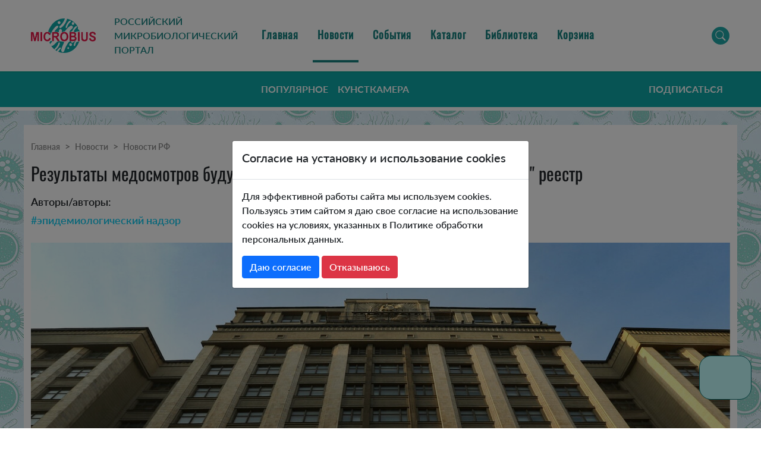

--- FILE ---
content_type: text/html; charset=utf-8
request_url: https://microbius.ru/news/rezultaty-medosmotrov-budut-vnositsya-v-edinyy-epidemiologicheskiy-reestr
body_size: 10895
content:
<!DOCTYPE html><html lang="ru" prefix="og: http://ogp.me/ns#"><head><title>Результаты медосмотров будут вноситься в единый | Microbius</title>
<meta name="description" content="В России планируют создать федеральную информационную систему сведений санитарно-эпидемиологического характера.&amp;nbsp; &amp;nbsp; &amp;nbsp;Она позволит своевременно и оперативно проводить профилактические мероприятия по предотвращению возникновения и расп...">
<meta name="keywords" content="эпидемиологический надзор, новости рф, санитарная микробиология">
<meta property="og:title" content="Результаты медосмотров будут вноситься в единый &quot;эпидемиологический&quot; реестр">
<meta property="og:type" content="article">
<meta property="og:published_time" content="2021-02-01 12:23">
<meta property="og:tag" content="эпидемиологический надзор">
<meta property="og:tag" content="Новости РФ">
<meta property="og:tag" content="санитарная микробиология">
<meta property="og:image" content="https://microbius.ru/uploads/articles/news/cover_image/1967/regnum_picture_14508216533104223_normal-scaled.jpg">
<meta property="og:url" content="https://microbius.ru/news/rezultaty-medosmotrov-budut-vnositsya-v-edinyy-epidemiologicheskiy-reestr">
<meta property="og:locale" content="ru_RU">
<meta property="og:site_name" content="Microbius">
<meta name="twitter:domain" content="https://microbius.ru">
<meta name="twitter:url" content="https://microbius.ru/news/rezultaty-medosmotrov-budut-vnositsya-v-edinyy-epidemiologicheskiy-reestr">
<meta name="twitter:title" content="Результаты медосмотров будут вноситься в единый &quot;эпидемиологический&quot; реестр">
<meta name="twitter:description" content="В России планируют создать федеральную информационную систему сведений санитарно-эпидемиологического характера.&amp;nbsp;
&amp;nbsp; &amp;nbsp;Она позволит своевременно и оперативно проводить профилактические мероприятия по предотвращению возникновения и расп...">
<meta name="twitter:image" content="https://microbius.ru/uploads/articles/news/cover_image/1967/regnum_picture_14508216533104223_normal-scaled.jpg">
<meta name="vk:image" content="https://microbius.ru/uploads/articles/news/cover_image/1967/regnum_picture_14508216533104223_normal-scaled.jpg"><meta name="csrf-param" content="authenticity_token" />
<meta name="csrf-token" content="5c-ksUot362oQU-Xjuo4v2mY-hvY34Xw4543lR_cgTYZuu6JzX1_cR-y3MLUbHXVzUJgLvq0mQIBDTrLhb4Phw" /><link rel="alternate" type="application/rss+xml" title="Российский Микробиологический Портал Microbius" href="/feed.xml" /><link href="/manifest.json" rel="manifest" /><link rel="icon" type="image/x-icon" href="https://microbius.ru/vite/assets/favicon-BRHglobD.png" /><link href="https://microbius.ru/vite/assets/favicon-3URkPlKZ.svg" rel="icon" sizes="any" type="image/svg+xml" /><script src="https://microbius.ru/vite/assets/application-BCQM96T0.js" crossorigin="anonymous" type="module"></script><link rel="modulepreload" href="https://microbius.ru/vite/assets/_commonjsHelpers-Cpj98o6Y.js" as="script" crossorigin="anonymous"><link rel="stylesheet" href="https://microbius.ru/vite/assets/application-BTv4bw4T.css" media="screen" /><meta content="yes" name="mobile-web-app-capable" /><meta content="width=device-width, initial-scale=1.0, user-scalable=1, maximum-scale=2" name="viewport" /></head><body><nav class="navbar navbar-expand-lg main-menu" role="navigation"><div class="container-fluid"><button aria-controls="main-menu" aria-expanded="false" aria-label="Toggle navigation" class="navbar-toggler main-menu__toggler" data-bs-target="#main-menu" data-bs-toggle="offcanvas" type="button"><span class="navbar-toggler-icon main-menu__toggle-icon"></span></button><a class="navbar-brand d-none d-lg-block main-menu__desktop-logo" href="/"><img alt="Российский микробиологический портал" class="main-menu__desktop-logo-img" src="https://microbius.ru/vite/assets/microbius-logo-CWQACT8N.png" /></a><div class="navbar-text d-none d-lg-block text-uppercase main-menu__text">Российский микробиологический портал</div><a class="navbar-brand d-lg-none main-menu__mobile-logo" href="/"><img class="main-menu__mobile-logo-img" alt="Microbius" src="https://microbius.ru/vite/assets/footer-logo-B9w6wDsp.svg" /></a><div class="collapse navbar-collapse"><ul class="navbar-nav me-auto mb-2 main-menu__items"><li class="nav-item"><a class="main-menu__item nav-link" href="/">Главная</a></li><li class="nav-item"><a class="main-menu__item nav-link active" href="/news">Новости</a></li><li class="nav-item"><a class="main-menu__item nav-link" href="/events">События</a></li><li class="nav-item"><a class="main-menu__item nav-link" href="/catalog">Каталог</a></li><li class="nav-item"><a class="main-menu__item nav-link" href="/libraries">Библиотека</a></li><li class="nav-item"><a class="main-menu__item nav-link" href="/cart">Корзина<span id='js-cart-size'></span></a></li></ul></div><div class="main-menu__search ms-auto"><div class="dropstart"><button aria-expanded="false" class="btn main-menu__search-toggle-button dropdown-toggle shadow-none" data-bs-display="static" data-bs-toggle="dropdown"></button><div class="dropdown-menu"><form class="d-flex" role="search" action="/search" accept-charset="UTF-8" method="get"><div class="input-group"><input type="search" name="q" id="q" value="" class="form-control form-control-sm" /><button class="btn btn-sm btn-light">Поиск</button></div></form></div></div></div></div><div aria-labelledby="main-menu" class="d-lg-none mobile-menu offcanvas offcanvas-start" id="main-menu" tabindex="-1"><div class="offcanvas-header"><div class="mobile-menu__logo text-center flex-fill"><a href="/"><img alt="Российский микробиологический портал" class="main-menu__desktop-logo-img" src="https://microbius.ru/vite/assets/microbius-logo-CWQACT8N.png" /></a></div><button aria-label="Close" class="btn-close" data-bs-dismiss="offcanvas" type="button"></button></div><div class="offcanvas-body"><ul class="list-group list-group-flush"><li class="list-group-item list-group-item-action"><a class="main-menu__item nav-link" href="/">Главная</a></li><li class="list-group-item list-group-item-action active"><a class="main-menu__item nav-link active" href="/news">Новости</a></li><li class="list-group-item list-group-item-action"><a class="main-menu__item nav-link" href="/events">События</a></li><li class="list-group-item list-group-item-action"><a class="main-menu__item nav-link" href="/catalog">Каталог</a></li><li class="list-group-item list-group-item-action"><a class="main-menu__item nav-link" href="/libraries">Библиотека</a></li></ul><ul class="list-group list-group-flush"><li class="list-group-item list-group-item-action"><a class="main-menu__item nav-link" href="/news?sort=views">Популярное</a></li><li class="list-group-item list-group-item-action"><a class="main-menu__item nav-link" href="/news?science=cunstkammera">Кунсткамера</a></li></ul></div></div></nav><div class="submenu-wrapper d-none d-lg-block"><div class="container-fluid"><nav><div class="container-fluid"><div class="submenu"><ul class="submenu__list list-unstyled"><li class="submenu__list-item"><a href="/news?sort=views">Популярное</a></li><li class="submenu__list-item"><a href="/news?science=cunstkammera">Кунсткамера</a></li></ul><div class="submenu__subscribe"><a data-remote="true" href="/subscribes/new"><i class="fa-solid fa-envelope"></i>Подписаться</a></div></div></div></nav></div></div><div class="news-page-wrapper pt-4" itemscope="" itemtype="http://schema.org/Article"><div class="container-fluid"><div class="news-page row justify-content-center pt-lg-4 pt-2"><div class="col-12 border-bottom"><div class="breadcrumbs"><nav aria-label="breadcrumb"><ol class="breadcrumb"><li class="breadcrumb-item"><a href="/">Главная</a></li><li class="breadcrumb-item"><a href="/news">Новости</a></li><li class="breadcrumb-item"><a href="/news?origin=russian">Новости РФ</a></li></ol></nav></div><h1 class="news-page__title" itemprop="headline">Результаты медосмотров будут вноситься в единый &quot;эпидемиологический&quot; реестр</h1><div class="news-page__authors mt-3"><span class="pe-2">Авторы/авторы:</span><span class="text-danger" itemprop="author"></span></div><div class="news-page__tags mt-1" itemprop="keywords"><span><a class="link-info link-underline-opacity-0 link-underline-opacity-75-hover" href="/search?q=%D1%8D%D0%BF%D0%B8%D0%B4%D0%B5%D0%BC%D0%B8%D0%BE%D0%BB%D0%BE%D0%B3%D0%B8%D1%87%D0%B5%D1%81%D0%BA%D0%B8%D0%B9+%D0%BD%D0%B0%D0%B4%D0%B7%D0%BE%D1%80">#эпидемиологический надзор</a></span></div><div class="news-page__image mb-2 mt-4" itemscope="" itemtype="http://schema.org/ImageObject"><div class="hidden" itemprop="name">Результаты медосмотров будут вноситься в единый &quot;эпидемиологический&quot; реестр</div><img alt="Результаты медосмотров будут вноситься в единый &quot;эпидемиологический&quot; реестр" itemprop="contentUrl" src="https://microbius.ru/uploads/articles/news/cover_image/1967/regnum_picture_14508216533104223_normal-scaled.jpg" /></div><div class="news-page__info mb-2 row"><div class="col-12 col-lg-6"><div class="cover-string fst-italic"></div></div><div class="col-12 col-lg-6"><div class="d-flex justify-content-lg-end"><div class="font-sizes d-flex me-4"><div class="js-decrease-font decrease-font" title="Уменьшить шрифт статьи">-A</div><div class="js-increase-font increase-font" title="Увеличить шрифт статьи">+A</div></div><div class="published me-4"><i class="fa-regular fa-clock me-1" data-date="2021-02-01 12:23:22 +0300" itemprop="dateCreated"></i>1 февраля 2021</div><div class="views me-4"><i class="fa-regular fa-eye me-1"></i>152</div><div class="comments-count"><i class="fa-regular fa-comment-dots me-1"></i>0</div></div></div></div></div><div class="col-12 prev-next-navigation mt-2"><a class="arrow-prev" title="Предыдущая статья" href="/news/rekonstruktsiya-kirovskoy-infektsionnoy-bolnitsy-oboydetsya-v-177-mln-rubley"><span><img alt="Предыдущая статья" src="https://microbius.ru/vite/assets/back-BE1xFcZ9.svg" /></span><span>Предыдущая статья</span></a><a class="arrow-next" title="Следующая статья" href="/news/laboratornye-strategii-diagnostiki-covid-19-sovremennye-tehnologii-i-tendentsii-razvitiya-obzor-literatury"><span>Следующая статья</span><span><img alt="Следующая статья" src="https://microbius.ru/vite/assets/next-DUDsPqG6.svg" /></span></a></div><div class="col-12 col-lg-8 pt-3 pt-lg-5 pb-3 pb-lg-5"><div class="js-resizable-text news-page__text" itemprop="articleBody"><h2 class="header-2-custom">В России планируют создать федеральную информационную систему сведений санитарно-эпидемиологического характера.&nbsp;</h2>
<p>&nbsp; &nbsp;Она позволит своевременно и оперативно проводить профилактические мероприятия по предотвращению возникновения и распространения инфекционных заболеваний и их ликвидации.</p>
<p>&nbsp; &nbsp;Систему интегрируют с другими информационными системами (например, ЕГИСЗ).&nbsp;В ресурс будут вносить сведения о результатах обязательных медосвидетельствований и медосмотров граждан РФ, иностранцев и лиц без гражданства.&nbsp;Порядок и объемы передачи данных в систему утвердит правительство.</p>
<p>&nbsp; &nbsp;Кроме того, предлагают изменить правила медосвидетельствования иностранцев и лиц без гражданства. Его смогут проводить только медорганизации государственной и муниципальной систем здравоохранения. Сейчас подобные требования к организационно-правовой форме не предъявляют.</p>
<p><strong><em><span style="color:rgb(75, 172, 198);"><a href="https://sozd.duma.gov.ru/bill/1076141-7#utm_campaign=med&amp;utm_source=consultant&amp;utm_medium=email&amp;utm_content=old"> Проект Федерального закона N 1076141-7</a></span></em></strong></p></div></div><div class="news-page__sub-info border-top pt-2 pb-3 row"><div class="col-12 col-lg-8 source d-flex align-items-center lh-lg"><div class="text-danger me-2">Источник:</div><div class="news-page__source"><p><em>Институт лабораторной медицины</em></p></div></div><div class="share-this-links col-12 col-lg-4 d-flex justify-content-lg-end align-items-center"><div class="me-2">Поделиться:</div><ul class="share-this-list list-unstyled d-flex justify-content-lg-end align-items-center mb-0"><li><a title="Поделиться в VK" target="_blank" id="js-share-vk" href="https://vk.com/share.php?url=https%3A%2F%2Fmicrobius.ru%2Fnews%2Frezultaty-medosmotrov-budut-vnositsya-v-edinyy-epidemiologicheskiy-reestr"><img alt="Поделиться в VK" src="https://microbius.ru/vite/assets/vk-B7pc9oEF.svg" /></a></li><li><a title="Поделиться в Одноклассниках" target="_blank" id="js-share-ok" href="https://connect.ok.ru/offer?url=https%3A%2F%2Fmicrobius.ru%2Fnews%2Frezultaty-medosmotrov-budut-vnositsya-v-edinyy-epidemiologicheskiy-reestr"><img alt="Поделиться в Одноклассниках" src="https://microbius.ru/vite/assets/ok-B1agwl4F.svg" /></a></li><li><a title="Поделиться в Telegram" target="_blank" id="js-share-telegram" href="https://t.me/share/url?url=https%3A%2F%2Fmicrobius.ru%2Fnews%2Frezultaty-medosmotrov-budut-vnositsya-v-edinyy-epidemiologicheskiy-reestr"><img alt="Поделиться в Telegram" src="https://microbius.ru/vite/assets/telegram-D-NH5cAq.svg" /></a></li><li><a title="Поделиться в Whatsapp" target="_blank" id="js-share-whatsapp" href="https://wa.me/?text=https%3A%2F%2Fmicrobius.ru%2Fnews%2Frezultaty-medosmotrov-budut-vnositsya-v-edinyy-epidemiologicheskiy-reestr"><img alt="Поделиться в Whatsapp" src="https://microbius.ru/vite/assets/whatsapp-BUdqYTow.svg" /></a></li><li><a title="Отправить по email" id="js-share-email" href="mailto:?subject=%D0%A0%D0%B5%D0%B7%D1%83%D0%BB%D1%8C%D1%82%D0%B0%D1%82%D1%8B%20%D0%BC%D0%B5%D0%B4%D0%BE%D1%81%D0%BC%D0%BE%D1%82%D1%80%D0%BE%D0%B2%20%D0%B1%D1%83%D0%B4%D1%83%D1%82%20%D0%B2%D0%BD%D0%BE%D1%81%D0%B8%D1%82%D1%8C%D1%81%D1%8F%20%D0%B2%20%D0%B5%D0%B4%D0%B8%D0%BD%D1%8B%D0%B9%20%22%D1%8D%D0%BF%D0%B8%D0%B4%D0%B5%D0%BC%D0%B8%D0%BE%D0%BB%D0%BE%D0%B3%D0%B8%D1%87%D0%B5%D1%81%D0%BA%D0%B8%D0%B9%22%20%D1%80%D0%B5%D0%B5%D1%81%D1%82%D1%80&amp;body=https%3A%2F%2Fmicrobius.ru%2Fnews%2Frezultaty-medosmotrov-budut-vnositsya-v-edinyy-epidemiologicheskiy-reestr"><img alt="Отправить по email" src="https://microbius.ru/vite/assets/email-C5k6wuYD.svg" /></a></li><li><a title="Скопировать ссылку" id="js-share-copy" data-bs-toggle="tooltip" href="#"><img src="https://microbius.ru/vite/assets/copy-BwC-C51Q.svg" /></a></li></ul></div></div><div class="news-page__comments pt-3 pt-lg-5 row justify-content-center"><div class="col-12 col-lg-8"><h5 class="mb-4">Комментариев: 0</h5><div class="comment-form mb-3" id="js-comment-form"><form class="new_comment" id="new_comment" action="/comments" accept-charset="UTF-8" data-remote="true" method="post"><input type="hidden" name="authenticity_token" value="edjHSe35Y_oC-Vjsff8XtD4GBRK70Crdc4Fgx24uR75YRnMR-_x09e5Ou1pYtYZaXxVfKH6QfiNZBJmoThjZVw" autocomplete="off" /><input autocomplete="off" type="hidden" name="comment[parent_id]" id="comment_parent_id" /><input autocomplete="off" type="hidden" value="1967" name="comment[article_id]" id="comment_article_id" /><div class="mb-3"><input placeholder="Введите ваше Имя..." class="form-control" type="text" name="comment[author]" id="comment_author" /></div><div class="mb-3"><textarea placeholder="Напишите комментарий..." class="form-control" name="comment[content]" id="comment_content">
</textarea></div><div class="mb-3"><label for="comment_humanizer_answer">Какое число идет до девяти?</label><input class="form-control" type="text" name="comment[humanizer_answer]" id="comment_humanizer_answer" /><input autocomplete="off" type="hidden" value="2" name="comment[humanizer_question_id]" id="comment_humanizer_question_id" /></div><div class="row"><div class="col-lg-6 col-12"><div class="form-confirm"><div class="form-check mb-3"><input name="comment[confidential_agreement]" type="hidden" value="0" autocomplete="off" /><input class="form-check-input" id="new_comment-confidential-1769620436" type="checkbox" value="1" name="comment[confidential_agreement]" /><label for="new_comment-confidential-1769620436"><span class="text-secondary">Согласен на <a href='/oferta' target='_blank'>обработку персональных данных</a></span></label></div><div class="form-check mb-3"><input name="comment[personal_data_agreement]" type="hidden" value="0" autocomplete="off" /><input class="form-check-input" id="new_comment-personal-1769620436" type="checkbox" value="1" name="comment[personal_data_agreement]" /><label for="new_comment-personal-1769620436"><span class="text-secondary">Принимаю <a href='/confidential' target='_blank'>Политику конфиденциальности</a></span></label></div></div></div><div class="col-lg-6 col-12 text-end"><input type="submit" name="commit" value="ОТПРАВИТЬ" class="btn btn-info" id="comment-add" data-disable-with="ОТПРАВИТЬ" /></div></div></form></div></div></div><div class="news-page__related news-articles-container"><h5>Вам также может быть интересно</h5><div class="news-articles"><div class="row"><div class="news-article mb-3 col-lg-3 col-md-6 col-12"><div class="card h-100"><a title="Настало ли время жить с COVID-19? Некоторые ученые предупреждают об &quot;эндемическом заблуждении&quot;." class="news-article__image-link" href="/news/nastalo-li-vremya-zhit-s-covid-19-nekotorye-uchenye-preduprezhdayut-ob-endemicheskom-zabluzhdenii"><div class="card-image" style="background-image: url(https://microbius.ru/uploads/articles/news/cover_image/3333/preview_feat-iStock-1218185968.jpg)"></div></a><div class="card-body"><h5 class="card-title"><a href="/news/nastalo-li-vremya-zhit-s-covid-19-nekotorye-uchenye-preduprezhdayut-ob-endemicheskom-zabluzhdenii">Настало ли время жить с COVID-19? Некоторые ученые предупреждают об &quot;эндемическом заблуждении&quot;.</a></h5><div class="card-text tags-list"><span><a href="/search?q=%D0%B2%D0%B0%D1%80%D0%B8%D0%B0%D0%BD%D1%82%D1%8B+sars-cov-2">#варианты sars-cov-2</a></span><span><a href="/search?q=%D0%B7%D0%B0%D0%B1%D0%BE%D0%BB%D0%B5%D0%B2%D0%B0%D0%B5%D0%BC%D0%BE%D1%81%D1%82%D1%8C">#заболеваемость</a></span><span><a href="/search?q=%D1%8D%D0%BF%D0%B8%D0%B4%D0%B5%D0%BC%D0%B8%D0%BE%D0%BB%D0%BE%D0%B3%D0%B8%D1%87%D0%B5%D1%81%D0%BA%D0%B8%D0%B9+%D0%BD%D0%B0%D0%B4%D0%B7%D0%BE%D1%80">#эпидемиологический надзор</a></span></div></div><div class="card-footer"><div class="row"><div class="col-6">17.02.2022</div><div class="col-6 text-end"><i class="fa-regular fa-eye"></i>&nbsp;206</div></div></div></div></div><div class="news-article mb-3 col-lg-3 col-md-6 col-12"><div class="card h-100"><a title="Адаптация частоты тестирования на COVID-19 в зависимости от уровня передачи и иммунитета сообщества" class="news-article__image-link" href="/news/adaptatsiya-chastoty-testirovaniya-na-covid-19-v-zavisimosti-ot-urovnya-peredachi-i-immuniteta-soobschestva"><div class="card-image" style="background-image: url(https://microbius.ru/uploads/articles/news/cover_image/3203/preview_image.jfif)"></div></a><div class="card-body"><h5 class="card-title"><a href="/news/adaptatsiya-chastoty-testirovaniya-na-covid-19-v-zavisimosti-ot-urovnya-peredachi-i-immuniteta-soobschestva">Адаптация частоты тестирования на COVID-19 в зависимости от уровня передачи и иммунитета сообщества</a></h5><div class="card-text tags-list"><span><a href="/search?q=%D0%B2%D0%B0%D1%80%D0%B8%D0%B0%D0%BD%D1%82%D1%8B+sars-cov-2">#варианты sars-cov-2</a></span><span><a href="/search?q=%D1%82%D0%B5%D1%81%D1%82%D0%B8%D1%80%D0%BE%D0%B2%D0%B0%D0%BD%D0%B8%D0%B5">#тестирование</a></span><span><a href="/search?q=%D1%8D%D0%BA%D1%81%D0%BF%D1%80%D0%B5%D1%81%D1%81-%D1%82%D0%B5%D1%81%D1%82%D1%8B">#экспресс-тесты</a></span><span><a href="/search?q=%D1%8D%D0%BF%D0%B8%D0%B4%D0%B5%D0%BC%D0%B8%D0%BE%D0%BB%D0%BE%D0%B3%D0%B8%D1%87%D0%B5%D1%81%D0%BA%D0%B8%D0%B9+%D0%BD%D0%B0%D0%B4%D0%B7%D0%BE%D1%80">#эпидемиологический надзор</a></span></div></div><div class="card-footer"><div class="row"><div class="col-6">14.02.2022</div><div class="col-6 text-end"><i class="fa-regular fa-eye"></i>&nbsp;147</div></div></div></div></div><div class="news-article mb-3 col-lg-3 col-md-6 col-12"><div class="card h-100"><a title="C. difficile широко распространена в учреждениях, не относящихся к здравоохранению - особенно на обуви" class="news-article__image-link" href="/news/c-difficile-shiroko-rasprostranena-v-uchrezhdeniyah-ne-otnosyaschihsya-k-zdravoohraneniyu-osobenno-na-obuvi"><div class="card-image" style="background-image: url(https://microbius.ru/uploads/articles/news/cover_image/2643/preview_%D0%B7%D0%B0%D0%B3%D1%80%D1%83%D0%B6%D0%B5%D0%BD%D0%BD%D0%BE%D0%B5.jpg)"></div></a><div class="card-body"><h5 class="card-title"><a href="/news/c-difficile-shiroko-rasprostranena-v-uchrezhdeniyah-ne-otnosyaschihsya-k-zdravoohraneniyu-osobenno-na-obuvi">C. difficile широко распространена в учреждениях, не относящихся к здравоохранению - особенно на обуви</a></h5><div class="card-text tags-list"><span><a href="/search?q=c.+difficile">#c. difficile</a></span><span><a href="/search?q=%D0%B2%D0%BD%D0%B5%D0%B1%D0%BE%D0%BB%D1%8C%D0%BD%D0%B8%D1%87%D0%BD%D1%8B%D0%B5+%D0%B8%D0%BD%D1%84%D0%B5%D0%BA%D1%86%D0%B8%D0%B8">#внебольничные инфекции</a></span><span><a href="/search?q=%D0%BE%D0%BA%D1%80%D1%83%D0%B6%D0%B0%D1%8E%D1%89%D0%B0%D1%8F+%D1%81%D1%80%D0%B5%D0%B4%D0%B0">#окружающая среда</a></span><span><a href="/search?q=%D1%8D%D0%BF%D0%B8%D0%B4%D0%B5%D0%BC%D0%B8%D0%BE%D0%BB%D0%BE%D0%B3%D0%B8%D1%87%D0%B5%D1%81%D0%BA%D0%B8%D0%B9+%D0%BD%D0%B0%D0%B4%D0%B7%D0%BE%D1%80">#эпидемиологический надзор</a></span></div></div><div class="card-footer"><div class="row"><div class="col-6">03.10.2021</div><div class="col-6 text-end"><i class="fa-regular fa-eye"></i>&nbsp;160</div></div></div></div></div><div class="news-article mb-3 col-lg-3 col-md-6 col-12"><div class="card h-100"><a title="Прорыв в обнаружении разновидностей SARS-CoV-2 в сточных водах" class="news-article__image-link" href="/news/proryv-v-obnaruzhenii-raznovidnostey-sars-cov-2-v-stochnyh-vodah"><div class="card-image" style="background-image: url(https://microbius.ru/uploads/articles/news/cover_image/2397/preview_%C4%8CBu__wastewater_treatment_plant_05.jpg)"></div></a><div class="card-body"><h5 class="card-title"><a href="/news/proryv-v-obnaruzhenii-raznovidnostey-sars-cov-2-v-stochnyh-vodah">Прорыв в обнаружении разновидностей SARS-CoV-2 в сточных водах</a></h5><div class="card-text tags-list"><span><a href="/search?q=rtqpcr">#rtqpcr</a></span><span><a href="/search?q=%D0%B2%D0%B0%D1%80%D0%B8%D0%B0%D0%BD%D1%82%D1%8B+sars-cov-2">#варианты sars-cov-2</a></span><span><a href="/search?q=%D1%81%D1%82%D0%BE%D1%87%D0%BD%D1%8B%D0%B5+%D0%B2%D0%BE%D0%B4%D1%8B">#сточные воды</a></span><span><a href="/search?q=%D1%8D%D0%BF%D0%B8%D0%B4%D0%B5%D0%BC%D0%B8%D0%BE%D0%BB%D0%BE%D0%B3%D0%B8%D1%87%D0%B5%D1%81%D0%BA%D0%B8%D0%B9+%D0%BD%D0%B0%D0%B4%D0%B7%D0%BE%D1%80">#эпидемиологический надзор</a></span></div></div><div class="card-footer"><div class="row"><div class="col-6">24.07.2021</div><div class="col-6 text-end"><i class="fa-regular fa-eye"></i>&nbsp;159</div></div></div></div></div></div></div></div></div></div></div><div id="js-subscribes-form"><div class="subscribe-form"><div class="container-fluid"><div class="row"><div class="col-12 col-lg-4"><h5>Узнайте о новостях и событиях микробиологии</h5><p>Первыми получайте новости и информацию о событиях</p></div><div class="col-12 col-lg-8"><form class="simple_form new_user" id="new_user" novalidate="novalidate" action="/subscribes" accept-charset="UTF-8" data-remote="true" method="post"><div class="row mb-3"><div class="col-12 col-md-8"><div class="mb-3 email required user_email"><input class="form-control string email required" autocomplete="off" placeholder="Электронная почта" type="email" name="user[email]" id="user_email" /></div></div><div class="col-12 col-md-4"><button class="btn btn-light dropdown-toggle w-100 rounded-0 subscribe-form__input" data-bs-auto-close="outside" data-bs-toggle="dropdown">Тип новостей</button><ul class="dropdown-menu"><li class="dropdown-item"><div class="form-check"><input class="form-check-input" id="js-subscribe-form-option-1" name="user[super_type_ids][]" type="checkbox" value="1" /><label class="form-check-label" for="js-subscribe-form-option-1">биотехнологии</label></div></li><li class="dropdown-item"><div class="form-check"><input class="form-check-input" id="js-subscribe-form-option-2" name="user[super_type_ids][]" type="checkbox" value="2" /><label class="form-check-label" for="js-subscribe-form-option-2">вирусология</label></div></li><li class="dropdown-item"><div class="form-check"><input class="form-check-input" id="js-subscribe-form-option-3" name="user[super_type_ids][]" type="checkbox" value="3" /><label class="form-check-label" for="js-subscribe-form-option-3">генетика и синтетическая биология</label></div></li><li class="dropdown-item"><div class="form-check"><input class="form-check-input" id="js-subscribe-form-option-4" name="user[super_type_ids][]" type="checkbox" value="4" /><label class="form-check-label" for="js-subscribe-form-option-4">иммунология</label></div></li><li class="dropdown-item"><div class="form-check"><input class="form-check-input" id="js-subscribe-form-option-5" name="user[super_type_ids][]" type="checkbox" value="5" /><label class="form-check-label" for="js-subscribe-form-option-5">клиническая микробиология</label></div></li><li class="dropdown-item"><div class="form-check"><input class="form-check-input" id="js-subscribe-form-option-6" name="user[super_type_ids][]" type="checkbox" value="6" /><label class="form-check-label" for="js-subscribe-form-option-6">промышленная микробиология</label></div></li><li class="dropdown-item"><div class="form-check"><input class="form-check-input" id="js-subscribe-form-option-7" name="user[super_type_ids][]" type="checkbox" value="7" /><label class="form-check-label" for="js-subscribe-form-option-7">санитарная микробиология</label></div></li><li class="dropdown-item"><div class="form-check"><input class="form-check-input" id="js-subscribe-form-option-8" name="user[super_type_ids][]" type="checkbox" value="8" /><label class="form-check-label" for="js-subscribe-form-option-8">фундаментальные исследования</label></div></li><li class="dropdown-item"><div class="form-check"><input class="form-check-input" id="js-subscribe-form-option-9" name="user[super_type_ids][]" type="checkbox" value="9" /><label class="form-check-label" for="js-subscribe-form-option-9">исследования микробиоты</label></div></li></ul></div><div class="col-12 mb-3"><label for="user_humanizer_answer">Продолжите. Понедельник, Вторник, Среда..</label><div class="mb-3 string optional user_humanizer_answer"><input class="form-control string optional" placeholder="Введите ответ на вопрос" autocomplete="off" type="text" name="user[humanizer_answer]" id="user_humanizer_answer" /></div><div class="mb-3 hidden user_humanizer_question_id"><input class="form-control is-valid hidden" autocomplete="off" type="hidden" value="18" name="user[humanizer_question_id]" id="user_humanizer_question_id" /></div></div><div class="col-12 mb-3"><div class="form-check mb-3"><input name="user[confidential_agreement]" type="hidden" value="0" autocomplete="off" /><input class="boolean optional form-check-input" inline_label="Принимаю <a href='/confidential' target='_blank'>Политику конфиденциальности</a>" type="checkbox" value="1" name="user[confidential_agreement]" id="user_confidential_agreement" /><label class="form-check-label" for="user_confidential_agreement">Принимаю <a href='/confidential' target='_blank'>Политику конфиденциальности</a></label></div><div class="form-check"><input name="user[personal_data_agreement]" type="hidden" value="0" autocomplete="off" /><input class="boolean optional form-check-input" label="false" type="checkbox" value="1" name="user[personal_data_agreement]" id="user_personal_data_agreement" /><label class="form-check-label" for="user_personal_data_agreement">Согласен на <a href='/oferta' target='_blank'>обработку персональных данных</a></label></div></div><div class="mb-3 d-flex justify-content-end"><button name="button" type="submit" class="btn btn-info subscribe-form__submit">Подписаться</button></div></div></form></div></div></div></div></div><div class="js-donate-modal"><div class="modal fade" id="js-donate-modal"><div class="modal-dialog modal-dialog-centered modal-lg"><div class="modal-content donate-modal-content"><div class="modal-body donate-modal"><div class="donate-modal__content"><div class="donate-modal__title">Поддержите нас в деле микробиологического просвещения</div><div class="donate-modal__text">Нам важна любая Ваша поддержка! Заранее спасибо!</div><a class="donate-modal__button js-donate-link" href="/accept_donate">Поддержать</a></div><form rel="nofollow" action="/decline_donate" accept-charset="UTF-8" data-remote="true" method="post"><input type="hidden" name="_method" value="patch" autocomplete="off" /><input type="hidden" name="authenticity_token" value="DjL5KZIXef1ZU2T5txam1A80ETZlinqNhSuh41F3W4kUmF1GxSrAx6ePh5aOj9mzLEZ2asbmnRMCCtCYObU94w" autocomplete="off" /><button class="donate-modal__close js-donate-close"></button></form></div></div></div></div></div><div class="footer"><div class="container-fluid"><div class="row"><div class="col-lg-3 d-md-none d-lg-block col-md-6 order-last order-lg-first text-center text-md-start"><div class="footer__title"><img alt="MICROBIUS" src="https://microbius.ru/vite/assets/footer-logo-B9w6wDsp.svg" /></div><div class="footer__copyrights">&copy; Copyrights 2020 - 2026. All Rights Reserved!</div><div class="footer__slogan d-none d-md-block">С уважением к микробиологам!</div><div class="footer__social-icons"><a target="_blank" rel="nofollow" href="https://vk.com/club196934451"><img alt="" src="https://microbius.ru/vite/assets/vk-ZEzzkdDc.svg" /></a><a target="_blank" rel="nofollow" href="https://ok.ru/profile/582447320462"><img alt="" src="https://microbius.ru/vite/assets/ok-Dvg0n2mc.svg" /></a><a target="_blank" rel="nofollow" href="https://t.me/microbius"><img alt="" src="https://microbius.ru/vite/assets/telegram-Gdm6ecNW.svg" /></a><a target="_blank" rel="nofollow" href="https://zen.yandex.ru/id/62b080a3cbd919786584e2a8"><img alt="" src="https://microbius.ru/vite/assets/dzen-DZ_JOCHG.svg" /></a></div><div class="footer__contacts d-none d-md-block"><div>Контактная информация</div><div><a class="footer__link" href="mailto:info@microbius.ru">info@microbius.ru</a></div></div></div><div class="col-12 col-md-6 col-lg-3"><div class="footer__menu"><ul class="list-unstyled"><li><a class="footer__link" href="/oferta">Согласие на обработку персональных данных</a></li><li><a class="footer__link" href="/confidential">Политика конфиденциальности</a></li><li><a class="footer__link" href="/publickoferta">Публичная оферта</a></li><li><a class="footer__link" href="/about">О проекте</a></li><li><a class="footer__link" href="/editorial_council">Редакционный совет</a></li><li><a class="footer__link" href="/donate">Помочь проекту</a></li><li><a class="footer__link" href="/disclaimer">Дисклеймер</a></li><li><div class="accordion accordion-flush" id="mediakit-accordion"><div class="accordion-item"><div class="accordion-header"><button aria-expanded="false" class="accordion-button collapsed" data-bs-target="#mediakit-content" data-bs-toggle="collapse" type="button">Медиа-кит и прайс-лист</button></div><div class="accordion-collapse collapse" data-bs-parent="#mediakit-accordion" id="mediakit-content"><div class="accordion-body"><div><div><a class="footer__link" target="_blank" rel="noopener" href="https://microbius.ru/uploads/media_kit/media_kit_file/1/Microbius_%D0%BC%D0%B5%D0%B4%D0%B8%D0%B0_%D0%BA%D0%B8%D1%82_2024.pdf">Microbius медиа кит 2024</a></div><div><a class="footer__link" target="_blank" rel="noopener" href="https://microbius.ru/uploads/media_kit/price_list_file/1/Microbius_%D0%BF%D1%80%D0%B0%D0%B9%D1%81_2024.pdf">Microbius прайс 2024</a></div></div></div></div></div></div></li></ul></div><div class="d-lg-none d-md-block d-none"><div class="footer__title"><img alt="MICROBIUS" src="https://microbius.ru/vite/assets/footer-logo-B9w6wDsp.svg" /></div><div class="footer__copyrights">&copy; Copyrights 2020 - 2026. All Rights Reserved!</div><div class="footer__social-icons"><a target="_blank" rel="nofollow" href="https://vk.com/club196934451"><img alt="" src="https://microbius.ru/vite/assets/vk-ZEzzkdDc.svg" /></a><a target="_blank" rel="nofollow" href="https://ok.ru/profile/582447320462"><img alt="" src="https://microbius.ru/vite/assets/ok-Dvg0n2mc.svg" /></a><a target="_blank" rel="nofollow" href="https://t.me/microbius"><img alt="" src="https://microbius.ru/vite/assets/telegram-Gdm6ecNW.svg" /></a><a target="_blank" rel="nofollow" href="https://zen.yandex.ru/id/62b080a3cbd919786584e2a8"><img alt="" src="https://microbius.ru/vite/assets/dzen-DZ_JOCHG.svg" /></a></div></div></div><div class="col-12 col-md-6 col-lg-6"><div class="footer__text"><p>Использование материалов сайта разрешается только при наличии активной ссылки на источник. Использование
всех текстовых материалов без изменений в некоммерческих целях разрешается со ссылкой
на <a href="/">microbius.ru</a>.</p><p>Все аудиовизуальные произведения являются собственностью своих авторов и правообладателей и используются
только в образовательных и информационных целях. Если вы являетесь собственником того или иного произведения
(контента) и не согласны с его размещением на нашем сайте, пожалуйста, напишите на
<a href="mailto:info@microbius.ru" class='footer-mailto'>info@microbius.ru</a> .</p><p>Сайт может содержать контент, не предназначенный для лиц младше 18 лет.</p></div></div></div></div></div><div class="modal-backdrop fade show" id="cookie-contest-block"></div><div class="modal fade js-feedback-form show" id="cookie-contest-block-modal"><div class="modal-dialog modal-dialog-centered"><div class="modal-content"><div class="modal-header"><h5>Согласие на установку и использование cookies</h5></div><div class="modal-body"><p>Для эффективной работы сайта мы используем cookies. Пользуясь этим сайтом я даю свое согласие на использование cookies на условиях, указанных в Политике обработки персональных данных.</p><div class="d-flex"><form class="button_to" method="post" action="/cookies/accept"><button class="btn btn-primary m-e-3" id="js-accept-cookies" type="submit">Даю согласие</button><input type="hidden" name="authenticity_token" value="dt32MVQYeDAcDoOWY5EH765U9rDpS3hRqGjfeASgUyRRHD9sQaW49CAz52yBIw18-PbWujy8CwDcrLmVXi6hXg" autocomplete="off" /></form>&nbsp;<form class="button_to" method="post" action="/cookies/reject"><button class="btn btn-danger" id="js-reject-cookies" type="submit">Отказываюсь</button><input type="hidden" name="authenticity_token" value="aQ6XHXmS1J4VjBBUxzQXgDdcjRUb50I2hxwXvkAIRBG4REbozTaWNrPGBdGBTT7S0jKzNFwH_fZrV2vmG29jdQ" autocomplete="off" /></form></div></div></div></div></div><div id="js-modal-wrapper"></div><div class="footer-buttons"><div class="email"><a data-remote="true" href="/feedbacks/new"><i class="fa-regular fa-envelope"></i></a></div></div><div class="js-nullify-offset nullify-offset" style="visibility: hidden; opacity: 0"><svg viewBox="0 0 384 512" xmlns="http://www.w3.org/2000/svg"><path d="M214.6 41.4c-12.5-12.5-32.8-12.5-45.3 0l-160 160c-12.5 12.5-12.5 32.8 0 45.3s32.8 12.5 45.3 0L160 141.2 160 448c0 17.7 14.3 32 32 32s32-14.3 32-32l0-306.7L329.4 246.6c12.5 12.5 32.8 12.5 45.3 0s12.5-32.8 0-45.3l-160-160z" fill="white"></path></svg><span>Наверх</span><svg viewBox="0 0 384 512" xmlns="http://www.w3.org/2000/svg"><path d="M214.6 41.4c-12.5-12.5-32.8-12.5-45.3 0l-160 160c-12.5 12.5-12.5 32.8 0 45.3s32.8 12.5 45.3 0L160 141.2 160 448c0 17.7 14.3 32 32 32s32-14.3 32-32l0-306.7L329.4 246.6c12.5 12.5 32.8 12.5 45.3 0s12.5-32.8 0-45.3l-160-160z" fill="white"></path></svg></div></body></html>

--- FILE ---
content_type: image/svg+xml
request_url: https://microbius.ru/vite/assets/back-BE1xFcZ9.svg
body_size: 561
content:
<?xml version="1.0" encoding="iso-8859-1"?>
<!-- Generator: Adobe Illustrator 19.0.0, SVG Export Plug-In . SVG Version: 6.00 Build 0)  -->
<svg version="1.1" id="Capa_1" xmlns="http://www.w3.org/2000/svg" xmlns:xlink="http://www.w3.org/1999/xlink" x="0px" y="0px"
	 viewBox="0 0 443.52 443.52" style="enable-background:new 0 0 443.52 443.52;" xml:space="preserve">
<g>
	<g>
		<path d="M143.492,221.863L336.226,29.129c6.663-6.664,6.663-17.468,0-24.132c-6.665-6.662-17.468-6.662-24.132,0l-204.8,204.8
			c-6.662,6.664-6.662,17.468,0,24.132l204.8,204.8c6.78,6.548,17.584,6.36,24.132-0.42c6.387-6.614,6.387-17.099,0-23.712
			L143.492,221.863z"/>
	</g>
</g>
</svg>


--- FILE ---
content_type: image/svg+xml
request_url: https://microbius.ru/vite/assets/next-DUDsPqG6.svg
body_size: 707
content:
<?xml version="1.0" encoding="UTF-8" standalone="no"?>
<!-- Generator: Adobe Illustrator 19.0.0, SVG Export Plug-In . SVG Version: 6.00 Build 0)  -->

<svg
   version="1.1"
   id="Capa_1"
   x="0px"
   y="0px"
   viewBox="0 0 443.52 443.52"
   style="enable-background:new 0 0 443.52 443.52;"
   xml:space="preserve"
   xmlns="http://www.w3.org/2000/svg"
   xmlns:svg="http://www.w3.org/2000/svg"><defs
   id="defs27" />
<g
   id="g22"
   transform="rotate(180,221.76037,221.76005)">
	<g
   id="g20">
		<path
   d="M 143.492,221.863 336.226,29.129 c 6.663,-6.664 6.663,-17.468 0,-24.132 -6.665,-6.662 -17.468,-6.662 -24.132,0 l -204.8,204.8 c -6.662,6.664 -6.662,17.468 0,24.132 l 204.8,204.8 c 6.78,6.548 17.584,6.36 24.132,-0.42 6.387,-6.614 6.387,-17.099 0,-23.712 z"
   id="path18" />
	</g>
</g>
</svg>
